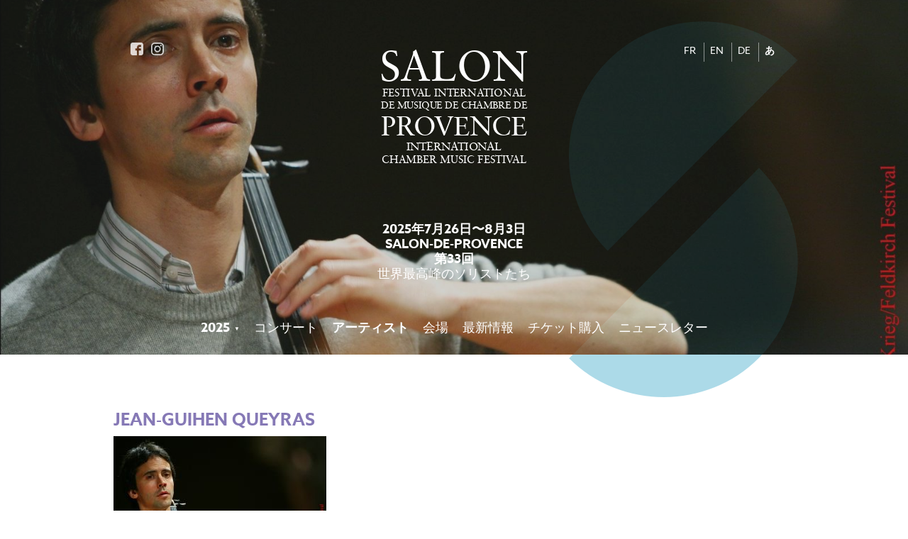

--- FILE ---
content_type: text/html; charset=UTF-8
request_url: https://festival-salon.fr/ja/artists/81-jean-guihen-queyras
body_size: 4213
content:
<!DOCTYPE HTML>
<html lang="ja">
<head>
	<title>Jean-Guihen Queyras | Festival Salon 2025年7月26日〜8月3日</title>
	<meta charset="utf-8"/>	<!--

         000000
        00    00
       00      00
       00      00

    TTTTTTTT   II   XX   XX
       TT      II    XX XX
       TT      II     XXX
       TT      II     X X
       TT      II    XX
       TT      II   XX   22
                          22
       00      00        22
       00      00       22
       00      00      22
        00    00     22
         000000     22222222

	Design made by tix02.be, 2026	-->
		<meta name="Author" content="tix02.be">
	<meta name="Copyright" content="tix02.be">
	<meta http-equiv="X-UA-Compatible" content="IE=edge">
	<meta name="description" content="サロン・ド・プロヴァンス国際室内楽音楽祭 - 2025年7月26日〜8月3日">

	<meta name="viewport" content="width=device-width,initial-scale=1,minimum-scale=1,maximum-scale=1,user-scalable=no">
	<meta name="mobile-web-app-capable" content="yes">


	<!-- Opengraph -->
	<meta property="og:title" content="サロン・ド・プロヴァンス国際室内楽音楽祭" />
	<meta property="og:url" content="https://festival-salon.fr/" />
	<meta property="og:description" content="サロン・ド・プロヴァンス国際室内楽音楽祭 - 2025年7月26日〜8月3日" />
	<meta property="og:type" content="website" />

		<meta property="og:locale" content="ja_JP">
		<meta property="og:locale:alternate" content="fr_FR">
		<meta property="og:locale:alternate" content="en_GB">
		<meta property="og:locale:alternate" content="de_DE">
		<meta property="og:image" content="https://festival-salon.fr/media/headers/musique-emperi-salon-provence-2.jpg">

	<!-- Twitter -->
	<meta name="twitter:site" content="Festival Salon">
	<meta name="twitter:card" content="summary">
	<meta name="twitter:title" content="サロン・ド・プロヴァンス国際室内楽音楽祭">
	<meta name="twitter:description" content="サロン・ド・プロヴァンス国際室内楽音楽祭 - 2025年7月26日〜8月3日">

	<link rel="apple-touch-icon" sizes="57x57" href="/apple-touch-icon-57x57.png">
	<link rel="apple-touch-icon" sizes="60x60" href="/apple-touch-icon-60x60.png">
	<link rel="apple-touch-icon" sizes="72x72" href="/apple-touch-icon-72x72.png">
	<link rel="apple-touch-icon" sizes="76x76" href="/apple-touch-icon-76x76.png">
	<link rel="apple-touch-icon" sizes="114x114" href="/apple-touch-icon-114x114.png">
	<link rel="apple-touch-icon" sizes="120x120" href="/apple-touch-icon-120x120.png">
	<link rel="apple-touch-icon" sizes="144x144" href="/apple-touch-icon-144x144.png">
	<link rel="apple-touch-icon" sizes="152x152" href="/apple-touch-icon-152x152.png">
	<link rel="apple-touch-icon" sizes="180x180" href="/apple-touch-icon-180x180.png">
	<link rel="icon" type="image/png" href="/favicon-32x32.png" sizes="32x32">
	<link rel="icon" type="image/png" href="/favicon-194x194.png" sizes="194x194">
	<link rel="icon" type="image/png" href="/favicon-96x96.png" sizes="96x96">
	<link rel="icon" type="image/png" href="/android-chrome-192x192.png" sizes="192x192">
	<link rel="icon" type="image/png" href="/favicon-16x16.png" sizes="16x16">
	<link rel="manifest" href="/manifest.json">
	<link rel="mask-icon" href="/safari-pinned-tab.svg" color="#5bbad5">
	<meta name="apple-mobile-web-app-title" content="Salon">
	<meta name="application-name" content="Salon">
	<meta name="msapplication-TileColor" content="#59b5d0">
	<meta name="msapplication-TileImage" content="/mstile-144x144.png">
	<meta name="theme-color" content="#ffffff">

	<link rel="dns-prefetch" href="https://ajax.googleapis.com" />
	<link rel="dns-prefetch" href="https://v.calameo.com" />
	<link rel="dns-prefetch" href="https://www.googletagmanager.com" />

	<link rel="stylesheet" href="/assets/css/application.css?v=20250505">

	<script src="/assets/js/modernizr.js"></script>

	<script>
	var locale = 'ja';
    </script>

    <script async src="https://www.googletagmanager.com/gtag/js?id=G-CHLGBBPF09"></script>
    <script>
      window.dataLayer = window.dataLayer || [];
      function gtag(){dataLayer.push(arguments);}
      gtag('js', new Date());

      gtag('config', 'G-CHLGBBPF09');
    </script>
</head>
<body class="home ja">

	<div id="wrapper">
		<header id="header">
			<div class="holder">
				<h1 id="event-top-title">
					<span class="ett-line1">Salon</span>
					<span class="ett-line2">Festival International</span>
					<span class="ett-line3">de Musique de Chambre de</span>
					<span class="ett-line4">Provence</span>
					<span class="ett-line5">International</span>
					<span class="ett-line6">Chamber Music Festival</span>
				</h1>

				<h2 id="event-top-info">
					<span class="eti-line1">2025年7月26日〜8月3日</span>
					<span class="eti-line2">Salon-de-Provence</span>
					<span class="eti-line3">第33回</span>
					<span class="eti-line4">世界最高峰のソリストたち</span>
				</h2>

				
				
<div nav class="primary-nav" id="primary-top-nav">
	<nav class="primary-nav-content" role="navigation">
		<ul class="menu">
			<li class="has-children year">
				<a href="/ja/" rel="home" style="font-size:1.8rem;">2025</a>
				<div class="submenu bigmenu">
										<ul class="submenu-group sg--main">
                                                <li>
							<a href="/ja/">2025</a>
						</li>
                        							                    <li><a href="/ja/archives/2024">2024</a></li>
	                    	                    <li><a href="/ja/archives/2023">2023</a></li>
	                    	                    <li><a href="/ja/archives/2022">2022</a></li>
	                    	                    <li><a href="/ja/archives/2021">2021</a></li>
	                    	                    <li><a href="/ja/archives/2020">2020</a></li>
	                    	                    <li><a href="/ja/archives/2019">2019</a></li>
	                    	                    <li><a href="/ja/archives/2018">2018</a></li>
	                    	                    <li><a href="/ja/archives/2017">2017</a></li>
	                    	                    <li><a href="/ja/archives/2016">2016</a></li>
	                    					</ul>
										<ul class="submenu-group sg--int">
                        							                    <li><a href="/ja/archives/scenes-interieures-24-25">Scènes intérieures 24/25</a></li>
	                    	                    <li><a href="/ja/archives/scenes-interieures-23-24">Scènes intérieures 23/24</a></li>
	                    	                    <li><a href="/ja/archives/scenes-interieures-22-23">Scènes intérieures 22/23</a></li>
	                    	                    <li><a href="/ja/archives/scenes-interieures-21-22">Scènes intérieures 21/22</a></li>
	                    	                    <li><a href="/ja/archives/scenes-interieures-2021">Scènes intérieures 2021</a></li>
	                    	                    <li><a href="/ja/archives/scenes-interieures-19-20">Scènes intérieures 19/20</a></li>
	                    	                    <li><a href="/ja/archives/scenes-interieures-18-19">Scènes intérieures 18/19</a></li>
	                    	                    <li><a href="/ja/archives/scenes-interieures-17-18">Scènes intérieures 17/18</a></li>
	                    	                    <li><a href="/ja/archives/les-scenes-interieures">Scènes intérieures 16/17</a></li>
	                    					</ul>
										<ul class="submenu-group sg--history">
						<li><a href="/ja/archives">アーカイブ</a></li>
					</ul>
				</div>
			</li>

						<li class="shows">
				<a href="/ja/" rel="home">コンサート</a>
			</li>
						<li class="artists active">
				<a href="/ja/artists">アーティスト</a>			</li>
			<li class="places">
				<a href="/ja/places">会場</a>			</li>
						<li class="news">
				<a href="/ja/news">最新情報</a>			</li>
			<li class="tickets">
				<a href="https://shop.utick.net/?pos=FESTIVALSALON&module=CATALOGUE" target="_blank">チケット購入</a>
			</li>
						<li class="newsletter ">
				<a href="/ja/newsletter">ニュースレター</a>			</li>
					</ul>

										<ul class="localizator">
											<li><a href="/fr">FR</a></li>
											<li><a href="/en">EN</a></li>
											<li><a href="/de">DE</a></li>
											<li class="active"><a href="/ja/artists/81-jean-guihen-queyras">あ</a></li>
									</ul>
				<ul class="social-networks">
	<li class="social-network"><a href="https://www.facebook.com/festivaldesalon/" target="_blank"><img src="/assets/img/social-facebook.svg" alt="facebook"></a></li>
		<li class="social-network"><a href="https://www.instagram.com/festival_salon/" target="_blank"><img src="/assets/img/social-instagram.svg" alt="instagram"></a></li>
    </ul>

	</nav>


		<button class="hamburger hamburger--collapse" type="button">
		<span class="hamburger-box">
			<span class="hamburger-inner"></span>
		</span>
	</button>
	</div>
								<ul class="localizator">
											<li><a href="/fr">FR</a></li>
											<li><a href="/en">EN</a></li>
											<li><a href="/de">DE</a></li>
											<li class="active"><a href="/ja/artists/81-jean-guihen-queyras">あ</a></li>
									</ul>
				<ul class="social-networks">
	<li class="social-network"><a href="https://www.facebook.com/festivaldesalon/" target="_blank"><img src="/assets/img/social-facebook.svg" alt="facebook"></a></li>
		<li class="social-network"><a href="https://www.instagram.com/festival_salon/" target="_blank"><img src="/assets/img/social-instagram.svg" alt="instagram"></a></li>
    </ul>
			</div>

						<div id="header-slider">
				<ul id="header-slides">
										<li style="background-image:url('/media/pictures/Feldkirch06-20190525065418-cover.jpg');" class="header-slide current"><img src="/media/pictures/Feldkirch06-20190525065418-cover.jpg" alt="Festival Salon"></li>
										<li style="background-image:url('/media/pictures/Jean-Guihen-Queyras24-20190525065452-cover.jpg');" class="header-slide"><img src="/media/pictures/Jean-Guihen-Queyras24-20190525065452-cover.jpg" alt="Festival Salon"></li>
										<li style="background-image:url('/media/pictures/Jean-Guihen-Queyras16-20190525065517-cover.jpg');" class="header-slide"><img src="/media/pictures/Jean-Guihen-Queyras16-20190525065517-cover.jpg" alt="Festival Salon"></li>
									</ul>
			</div>

			<div id="salon-logotype-s"><img src="/assets/img/festival-salon-logotype@2x.png" alt="Festival de Musique de Chambre de Salon - Logotype"></div>
		</header>

		<div id="contents">
						<main id="artist" role="main" class="section content">
				<div class="holder">
					
					<article class="artist-details" id="show-81">
						<header class="artist-details-header">
							<h1 class="artist-title">Jean-Guihen Queyras</h1>
							
														<div class="artist-thumbnail">
								<img src="/media/pictures/Feldkirch06-20190525065418-thumbrect.jpg" alt="">
							</div>
														
							<div class="artist-websites">
								<p>
																		<a href="https://www.jeanguihenqueyras.com" target="_blank">公式サイト</a> 
																	</p>
							</div>
							
														<div class="artists-shows">
								<h2 class="artist-show-title">サロンでのコンサート</h2>
															</div>
													</header>
						
						<main class="show-details-main user-content">
													</main>
						
						
					</article>
					
				</div>
			</main>
<section id="about-text" class="section">
	<div class="holder">
		<div class="about-salon-story">
			<p></p>
		</div>
		
		<div class="about-salon-links">
			<p>
				<a href="/ja/musique-emperi">詳細情報</a>				<a href="/ja/downloads">ダウンロード</a>				<a href="/ja/tickets-pass">パス、シリーズチケット</a>			</p>
		</div>
	</div>
</section>		</div>



		<footer id="footer">
			<div class="holder">
				
<div nav class="primary-nav" id="primary-foot-nav">
	<nav class="primary-nav-content" role="navigation">
		<ul class="menu">
			<li class="has-children year">
				<a href="/ja/" rel="home" style="font-size:1.8rem;">2025</a>
				<div class="submenu bigmenu">
										<ul class="submenu-group sg--main">
                                                <li>
							<a href="/ja/">2025</a>
						</li>
                        							                    <li><a href="/ja/archives/2024">2024</a></li>
	                    	                    <li><a href="/ja/archives/2023">2023</a></li>
	                    	                    <li><a href="/ja/archives/2022">2022</a></li>
	                    	                    <li><a href="/ja/archives/2021">2021</a></li>
	                    	                    <li><a href="/ja/archives/2020">2020</a></li>
	                    	                    <li><a href="/ja/archives/2019">2019</a></li>
	                    	                    <li><a href="/ja/archives/2018">2018</a></li>
	                    	                    <li><a href="/ja/archives/2017">2017</a></li>
	                    	                    <li><a href="/ja/archives/2016">2016</a></li>
	                    					</ul>
										<ul class="submenu-group sg--int">
                        							                    <li><a href="/ja/archives/scenes-interieures-24-25">Scènes intérieures 24/25</a></li>
	                    	                    <li><a href="/ja/archives/scenes-interieures-23-24">Scènes intérieures 23/24</a></li>
	                    	                    <li><a href="/ja/archives/scenes-interieures-22-23">Scènes intérieures 22/23</a></li>
	                    	                    <li><a href="/ja/archives/scenes-interieures-21-22">Scènes intérieures 21/22</a></li>
	                    	                    <li><a href="/ja/archives/scenes-interieures-2021">Scènes intérieures 2021</a></li>
	                    	                    <li><a href="/ja/archives/scenes-interieures-19-20">Scènes intérieures 19/20</a></li>
	                    	                    <li><a href="/ja/archives/scenes-interieures-18-19">Scènes intérieures 18/19</a></li>
	                    	                    <li><a href="/ja/archives/scenes-interieures-17-18">Scènes intérieures 17/18</a></li>
	                    	                    <li><a href="/ja/archives/les-scenes-interieures">Scènes intérieures 16/17</a></li>
	                    					</ul>
										<ul class="submenu-group sg--history">
						<li><a href="/ja/archives">アーカイブ</a></li>
					</ul>
				</div>
			</li>

						<li class="artists active">
				<a href="/ja/artists">アーティスト</a>			</li>
			<li class="places">
				<a href="/ja/places">会場</a>			</li>
						<li class="news">
				<a href="/ja/news">最新情報</a>			</li>
			<li class="tickets">
				<a href="https://shop.utick.net/?pos=FESTIVALSALON&module=CATALOGUE" target="_blank">チケット購入</a>
			</li>
						<li class="newsletter ">
				<a href="/ja/newsletter">ニュースレター</a>			</li>
					</ul>

										<ul class="localizator">
											<li><a href="/fr">FR</a></li>
											<li><a href="/en">EN</a></li>
											<li><a href="/de">DE</a></li>
											<li class="active"><a href="/ja/artists/81-jean-guihen-queyras">あ</a></li>
									</ul>
				<ul class="social-networks">
	<li class="social-network"><a href="https://www.facebook.com/festivaldesalon/" target="_blank"><img src="/assets/img/social-facebook.svg" alt="facebook"></a></li>
		<li class="social-network"><a href="https://www.instagram.com/festival_salon/" target="_blank"><img src="/assets/img/social-instagram.svg" alt="instagram"></a></li>
    </ul>

	</nav>


	</div>

				<div id="ticketing-info">
					<h3 class="ticketinfo-title">チケット購入とお問い合わせ</h3>
                    <p>
						Sur internet						(assistance&nbsp;:						<a href="tel:+33626761795">06 26 76 17 95</a> / 
						<a href="mailto:info@festival-salon.fr">info@festival-salon.fr</a>)
					</p>
				</div>

				


<div id="partners-foot">
    <div class="partners-row">
        <div class="partners-group">
            <h4 class="partners-title">音楽監督</h4>
            <ul class="partners-logos">
                                <li><a href="/ja/" target="_blank"><img src="/assets/img/partners/eric-paul-emmanuel@2x.png" width="111" /></a></li>
                            </ul>
        </div>

        <div class="partners-group">
            <h4 class="partners-title">公共パートナー</h4>
            <ul class="partners-logos">
                                <li><a href="https://www.salondeprovence.fr" target="_blank"><img src="/assets/img/partners/ville-salon@2x.png" width="85" /></a></li>
                                <li><a href="http://www.regionpaca.fr" target="_blank"><img src="/assets/img/partners/region-paca@2x.png" width="160" /></a></li>
                                <li><a href="https://www.departement13.fr" target="_blank"><img src="/assets/img/partners/departement-bouche-du-rhone@2x.png" width="160" /></a></li>
                                <li><a href="https://ampmetropole.fr/" target="_blank"><img src="/assets/img/partners/la-metropole@2x.png" width="120" /></a></li>
                                <li><a href="https://spedidam.fr/" target="_blank"><img src="/assets/img/partners/spedidam@2x.png" width="85" /></a></li>
                                <li><a href="http://www.culturecommunication.gouv.fr/Regions/Drac-Paca/Politique-et-actions-culturelles/Livre-et-lecture/Bibliotheques-en-Paca/Bouches-du-Rhone" target="_blank"><img src="/assets/img/partners/rf-culture-communication@2x.png" width="75" /></a></li>
                            </ul>
        </div>
    </div>

    <div class="partners-row">
        <div class="partners-group">
            <h4 class="partners-title">メセナ</h4>
            <ul class="partners-logos">
                                <li style="margin-left:18px"><a href="http://www.buffetcrampon.fr" target="_blank"><img src="/assets/img/partners/buffet-crampon@2x.png" width="74" /></a></li>
                                <li><a href="https://www.fnac.com/Salon-de-Provence/Fnac-Salon-de-Provence/cl455/w-4" target="_blank"><img src="/assets/img/partners/fnac-com@2x.png" width="74" /></a></li>
                                <li><a href="https://www.group-indigo.com/fr/fondation-indigo/" target="_blank"><img src="/assets/img/partners/fondation-indigo.png" width="150" /></a></li>
                            </ul>
        </div>

		    </div>

    <div class="partners-row">
        <div class="partners-group">
            <h4 class="partners-title">パートナー</h4>
            <ul class="partners-logos">
                                <li><a href="http://www.visitsalondeprovence.com" target="_blank"><img src="/assets/img/partners/office-tourisme-salon@2x.png" width="46" /></a></li>
                                <li><a href="http://paroissesalongrans.fr" target="_blank"><img src="/assets/img/partners/paroisse-salon@2x.png" width="52" /></a></li>
                                <li><a href="https://www.eglise-protestante-unie.fr" target="_blank"><img src="/assets/img/partners/eglise-protestante-france@2x.png" width="103" /></a></li>
                                <li><a href="http://www.abbaye-de-saintecroix.fr" target="_blank"><img src="/assets/img/partners/garrigae@2x.png" width="81" /></a></li>
                                <li><a href="http://domaineroustan.fr/" target="_blank"><img src="/assets/img/partners/domaine-roustan@2x.png" width="54" /></a></li>
                                <li><a href="https://www.marius-fabre.com/fr/" target="_blank"><img src="/assets/img/partners/marius-fabre-2018@2x.png" width="59" /></a></li>
                                <li><a href="https://www.maene.be/" target="_blank"><img src="/assets/img/partners/chris-maene@2x.png" width="99" /></a></li>
                                <li><a href="https://www.lesbeates.com/" target="_blank"><img src="/assets/img/partners/les-beates.png" width="59" /></a></li>
                                <li style="opacity:.7"><a href="https://www.aixenprovence.fr/Conservatoire" target="_blank"><img src="/assets/img/partners/conservatoire-aix.png" width="108" /></a></li>
                                <li><a href="https://www.cavema.be" target="_blank"><img src="/assets/img/partners/cavema.png" width="90" /></a></li>
                                <li style="opacity:.7"><a href="https://fr.parkindigo.com/parking/salon-de-provence-13300/emperi-13010400" target="_blank"><img src="/assets/img/partners/indigo.png" width="81" /></a></li>
                                <li style="opacity:.7"><a href="https://fr.parkindigo.com/parking/salon-de-provence-13300/emperi-13010400" target="_blank"><img src="/assets/img/partners/provence-tourisme.png" width="81" /></a></li>
                                <li style="opacity:.6"><a href="https://www.myprovence.fr/" target="_blank"><img src="/assets/img/partners/olympic-location.png" width="81" /></a></li>
                            </ul>
        </div>
    </div>

    <div class="partners-row" style="margin-top:40px">
        <div class="partners-group">
            <h4 class="partners-title">Un festival membre du</h4>
            <ul class="partners-logos">
                                <li><a href="https://cofees.fr/" target="_blank"><img src="/assets/img/partners/cofees.png" width="75" /></a></li>
                            </ul>
        </div>
    </div>
</div>
			</div>


            <div class="site-credits">
                <a href="https://www.tix02.be/" target="_blank" title="tix02 : Développement web, mobile app, branding, communication visuelle">
                    <img src="https://assets.tix02.be/tix02-512.svg" alt="tix02 : Développement web, mobile app, branding, communication visuelle">
                </a>
            </div>

            		</footer>
	</div>

    <script src="https://ajax.googleapis.com/ajax/libs/jquery/2.1.0/jquery.min.js"></script>
	<script src="/assets/js/application.js?v=20250505"></script>
	

	</body>
</html>
